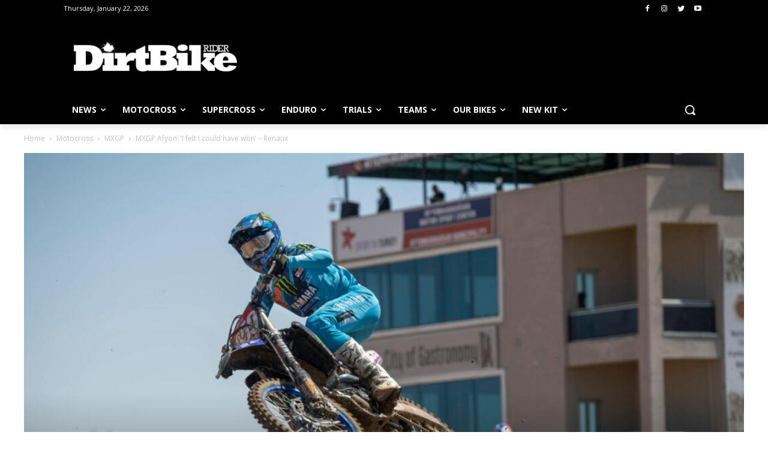

--- FILE ---
content_type: text/html
request_url: https://js.chargebee.com/assets/cbjs-2026.01.20-04.47/v2/master.html?site=dirtbikerider&env=production
body_size: -2352
content:
<!DOCTYPE html>
<html>
  <head>
    <meta charset="UTF-8">
    <title>Chargebee</title>
  <script nonce="IpoayyYjOYy2I8oK105xvFxY" type="text/javascript" src="https://js.chargebee.com/assets/cbjs-2026.01.20-04.47/v2/master-306d6310708466d80044.js"></script><script nonce="IpoayyYjOYy2I8oK105xvFxY">window._hp_csp_nonce = "IpoayyYjOYy2I8oK105xvFxY"</script>
</head>
  <body>
  </body>
</html>

--- FILE ---
content_type: text/html; charset=utf-8
request_url: https://www.google.com/recaptcha/api2/aframe
body_size: 266
content:
<!DOCTYPE HTML><html><head><meta http-equiv="content-type" content="text/html; charset=UTF-8"></head><body><script nonce="YAmooEtCCdlOOx-uRTDQ7g">/** Anti-fraud and anti-abuse applications only. See google.com/recaptcha */ try{var clients={'sodar':'https://pagead2.googlesyndication.com/pagead/sodar?'};window.addEventListener("message",function(a){try{if(a.source===window.parent){var b=JSON.parse(a.data);var c=clients[b['id']];if(c){var d=document.createElement('img');d.src=c+b['params']+'&rc='+(localStorage.getItem("rc::a")?sessionStorage.getItem("rc::b"):"");window.document.body.appendChild(d);sessionStorage.setItem("rc::e",parseInt(sessionStorage.getItem("rc::e")||0)+1);localStorage.setItem("rc::h",'1769097779850');}}}catch(b){}});window.parent.postMessage("_grecaptcha_ready", "*");}catch(b){}</script></body></html>

--- FILE ---
content_type: text/css
request_url: https://tags.srv.stackadapt.com/sa.css
body_size: -11
content:
:root {
    --sa-uid: '0-c3ef262c-626e-578f-685d-a1722a7ab6cb';
}

--- FILE ---
content_type: application/x-javascript
request_url: https://js.chargebee.com/assets/cbjs-2026.01.20-04.47/v2/277-4c62bbd6dc927076e017.js
body_size: 1328
content:
(window.cbJsonP=window.cbJsonP||[]).push([[277],{305:function(e,t,n){"use strict";t.__esModule=!0;var r=o(n(94)),a=o(n(306));function o(e){return e&&e.__esModule?e:{default:e}}t.default=function e(t,n,o){null===t&&(t=Function.prototype);var i=(0,a.default)(t,n);if(void 0===i){var u=(0,r.default)(t);return null===u?void 0:e(u,n,o)}if("value"in i)return i.value;var s=i.get;return void 0!==s?s.call(o):void 0}},306:function(e,t,n){e.exports={default:n(307),__esModule:!0}},307:function(e,t,n){n(308);var r=n(9).Object;e.exports=function(e,t){return r.getOwnPropertyDescriptor(e,t)}},308:function(e,t,n){var r=n(38),a=n(97).f;n(113)("getOwnPropertyDescriptor",(function(){return function(e,t){return a(r(e),t)}}))},586:function(e,t,n){"use strict";n.r(t);var r,a=n(22),o=n.n(a),i=n(94),u=n.n(i),s=n(16),c=n.n(s),l=n(3),d=n.n(l),f=n(95),v=n.n(f),p=n(7),g=n.n(p),h=n(96),k=n.n(h),_=n(305),y=n.n(_),m=(n(34),n(39)),w=[{name:"logger",actions:[{name:"track",method:"post",endpoint:"/api/internal/kvl",headers:{"X-Requested-With":"XMLHttpRequest","Content-Type":"application/json"}}]}],b=n(4),E=n.n(b),O=n(6),M=n.n(O),C=n(28),j=function(){function e(t){d()(this,e),t&&this.setMetadata(t),this.ready=this.initialize()}return g()(e,[{key:"setMetadata",value:function(e){e&&"object"===(void 0===e?"undefined":M()(e))&&E()(e).length>0&&(this.meta=e)}}],[{key:"throw",value:function(e,t){}},{key:"getMaskedError",value:function(){var e=new Error;return e.name="unknown_error",e.message=Object(C.d)("error.unknownError"),e}},{key:"throwMaskedError",value:function(t,n){throw e.getMaskedError()}},{key:"sanitizeError",value:function(e){if(e instanceof Error||e&&e.name){var t=new Error;return t.name=e.name,t.message=e.displayMessage||e.message,t.stack=e.stack,t}return new Error(e)}}]),e}(),R=n(15),G=n(44);!function(e){e.ERROR="ERROR",e.INFO="INFO"}(r||(r={}));var I=n(50),L=function(e){function t(e){d()(this,t);var n=v()(this,(t.__proto__||u()(t)).call(this));return n.commMgr=e,n.apiClient=e.apiClient,n.iframeClient=e.connectionClient,n}return k()(t,e),g()(t,[{key:"init",value:function(){return this.apiClient.addApis(w),c.a.resolve()}},{key:"initialize",value:function(){return c.a.resolve()}},{key:"setMetadata",value:function(e){y()(t.prototype.__proto__||u()(t.prototype),"setMetadata",this).call(this,e)}},{key:"log",value:function(e,t){var n=this,a=window.CbJsSource,i={data:Object(R.b)(o()({},Object(R.o)(e),t,this.meta,{key:G.a.LOGGING,log_data_type:r.INFO,ref_module:"chargebee.js"},a&&{cbjs_source:a}),"_"),type:"kvl"};this.commMgr.pluginMan.isPluginLoaded(m.a.CHECKOUT_UTILS)?this.commMgr.getCheckoutUtilsPlugin().then((function(e){return e.getHpData().customer_handle})).then((function(e){e&&(i.data.customer_handle=e),n.apiClient.logger.track({},i)})):this.apiClient.logger.track({},i)}},{key:"logError",value:function(e,t){var n=window.CbJsSource,a={data:Object(R.b)(o()({},Object(R.o)(j.sanitizeError(e)),t,this.meta,{key:G.a.LOGGING,log_data_type:r.ERROR,ref_module:"chargebee.js"},n&&{cbjs_source:n}),"_"),type:"kvl"};this.apiClient.logger.track({},a)}},{key:"captureException",value:function(e){var t=e.error,n=e.extraData;return t&&(I.a.error(t,n),this.logError(t,n)),c.a.resolve({acknowledged:!0})}},{key:"captureKVL",value:function(e){return this.log(e),c.a.resolve({acknowledged:!0})}}]),t}(j);t.default=L}}]);
//# sourceMappingURL=277-4c62bbd6dc927076e017.js.map